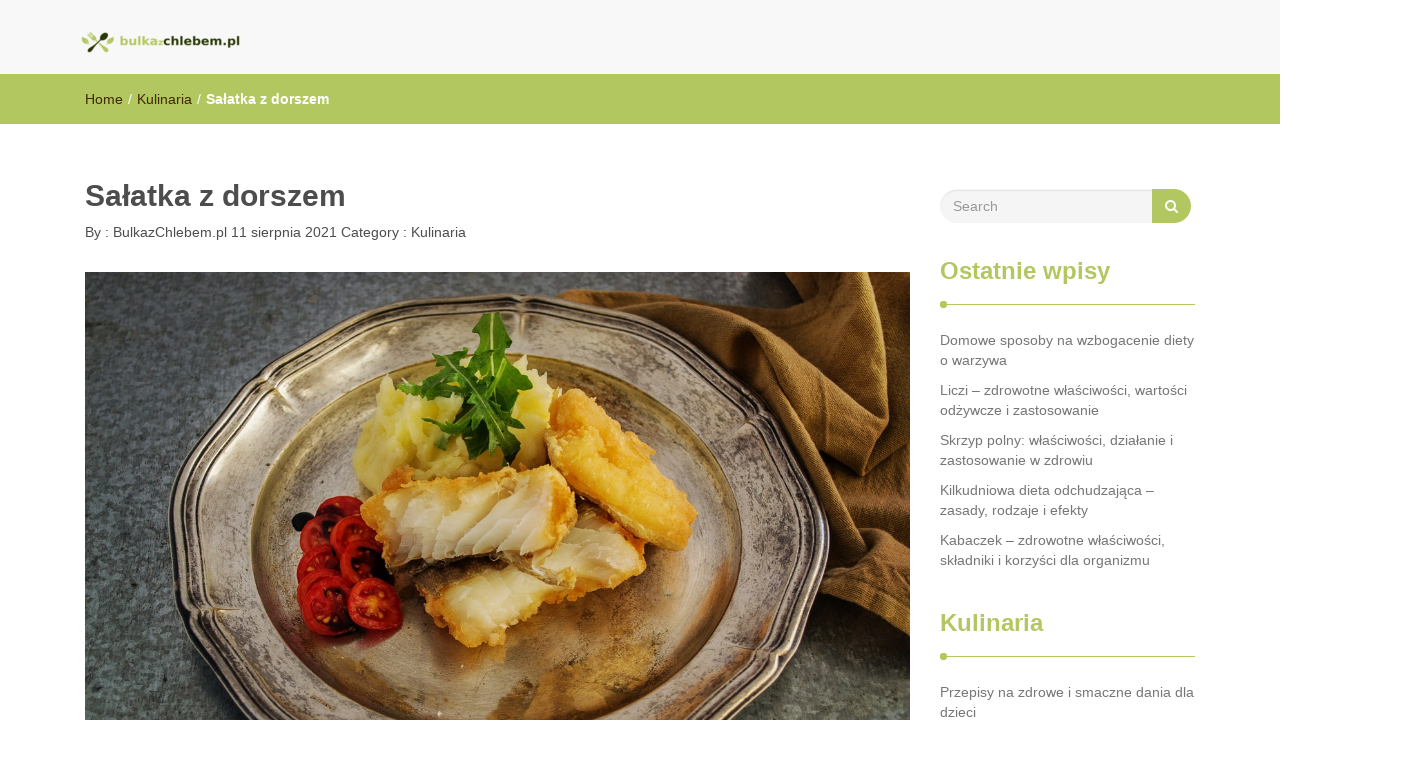

--- FILE ---
content_type: text/html; charset=UTF-8
request_url: https://bulkazchlebem.pl/salatka-z-dorszem/
body_size: 19824
content:
<!DOCTYPE html>
<html lang="pl-PL">
<head>
<meta charset="UTF-8">
<meta name="viewport" content="width=device-width, initial-scale=1">
<link rel="profile" href="https://gmpg.org/xfn/11">
<meta name='robots' content='index, follow, max-image-preview:large, max-snippet:-1, max-video-preview:-1' />

	<!-- This site is optimized with the Yoast SEO plugin v26.7 - https://yoast.com/wordpress/plugins/seo/ -->
	<title>Sałatka z dorszem - BulkazChlebem.pl</title>
	<link rel="canonical" href="https://bulkazchlebem.pl/salatka-z-dorszem/" />
	<meta property="og:locale" content="pl_PL" />
	<meta property="og:type" content="article" />
	<meta property="og:title" content="Sałatka z dorszem - BulkazChlebem.pl" />
	<meta property="og:description" content="Ryby są bardzo popularnym daniem. Jednak można je jeść samodzielnie lub jako dodatek do innych składników, typu ziemniaki czy frytki. Najpopularniejszymi rybami, jakie można spotkać na polskich stołach jest oczywiście makrela, mintaj, łosoś, pstrąg i oczywiście dorsz. Te ryby same w sobie tworzą bardzo dobre danie. Jednak dużo osób dodaje &hellip;" />
	<meta property="og:url" content="https://bulkazchlebem.pl/salatka-z-dorszem/" />
	<meta property="og:site_name" content="BulkazChlebem.pl" />
	<meta property="article:published_time" content="2021-08-11T12:48:21+00:00" />
	<meta property="article:modified_time" content="2022-05-20T12:48:58+00:00" />
	<meta property="og:image" content="https://bulkazchlebem.pl/wp-content/uploads/2022/05/Salatka_z_1653050918.jpg" />
	<meta property="og:image:width" content="1280" />
	<meta property="og:image:height" content="853" />
	<meta property="og:image:type" content="image/jpeg" />
	<meta name="author" content="BulkazChlebem.pl" />
	<meta name="twitter:card" content="summary_large_image" />
	<meta name="twitter:label1" content="Napisane przez" />
	<meta name="twitter:data1" content="BulkazChlebem.pl" />
	<meta name="twitter:label2" content="Szacowany czas czytania" />
	<meta name="twitter:data2" content="2 minuty" />
	<script type="application/ld+json" class="yoast-schema-graph">{"@context":"https://schema.org","@graph":[{"@type":"Article","@id":"https://bulkazchlebem.pl/salatka-z-dorszem/#article","isPartOf":{"@id":"https://bulkazchlebem.pl/salatka-z-dorszem/"},"author":{"name":"BulkazChlebem.pl","@id":"https://bulkazchlebem.pl/#/schema/person/8f437c8346b7388b0a34587ef4864d99"},"headline":"Sałatka z dorszem","datePublished":"2021-08-11T12:48:21+00:00","dateModified":"2022-05-20T12:48:58+00:00","mainEntityOfPage":{"@id":"https://bulkazchlebem.pl/salatka-z-dorszem/"},"wordCount":472,"publisher":{"@id":"https://bulkazchlebem.pl/#organization"},"image":{"@id":"https://bulkazchlebem.pl/salatka-z-dorszem/#primaryimage"},"thumbnailUrl":"https://bulkazchlebem.pl/wp-content/uploads/2022/05/Salatka_z_1653050918.jpg","articleSection":["Kulinaria"],"inLanguage":"pl-PL"},{"@type":"WebPage","@id":"https://bulkazchlebem.pl/salatka-z-dorszem/","url":"https://bulkazchlebem.pl/salatka-z-dorszem/","name":"Sałatka z dorszem - BulkazChlebem.pl","isPartOf":{"@id":"https://bulkazchlebem.pl/#website"},"primaryImageOfPage":{"@id":"https://bulkazchlebem.pl/salatka-z-dorszem/#primaryimage"},"image":{"@id":"https://bulkazchlebem.pl/salatka-z-dorszem/#primaryimage"},"thumbnailUrl":"https://bulkazchlebem.pl/wp-content/uploads/2022/05/Salatka_z_1653050918.jpg","datePublished":"2021-08-11T12:48:21+00:00","dateModified":"2022-05-20T12:48:58+00:00","breadcrumb":{"@id":"https://bulkazchlebem.pl/salatka-z-dorszem/#breadcrumb"},"inLanguage":"pl-PL","potentialAction":[{"@type":"ReadAction","target":["https://bulkazchlebem.pl/salatka-z-dorszem/"]}]},{"@type":"ImageObject","inLanguage":"pl-PL","@id":"https://bulkazchlebem.pl/salatka-z-dorszem/#primaryimage","url":"https://bulkazchlebem.pl/wp-content/uploads/2022/05/Salatka_z_1653050918.jpg","contentUrl":"https://bulkazchlebem.pl/wp-content/uploads/2022/05/Salatka_z_1653050918.jpg","width":1280,"height":853,"caption":"DanaTentis / Pixabay"},{"@type":"BreadcrumbList","@id":"https://bulkazchlebem.pl/salatka-z-dorszem/#breadcrumb","itemListElement":[{"@type":"ListItem","position":1,"name":"Strona główna","item":"https://bulkazchlebem.pl/"},{"@type":"ListItem","position":2,"name":"Sałatka z dorszem"}]},{"@type":"WebSite","@id":"https://bulkazchlebem.pl/#website","url":"https://bulkazchlebem.pl/","name":"BulkazChlebem.pl","description":"","publisher":{"@id":"https://bulkazchlebem.pl/#organization"},"potentialAction":[{"@type":"SearchAction","target":{"@type":"EntryPoint","urlTemplate":"https://bulkazchlebem.pl/?s={search_term_string}"},"query-input":{"@type":"PropertyValueSpecification","valueRequired":true,"valueName":"search_term_string"}}],"inLanguage":"pl-PL"},{"@type":"Organization","@id":"https://bulkazchlebem.pl/#organization","name":"BulkazChlebem.pl","url":"https://bulkazchlebem.pl/","logo":{"@type":"ImageObject","inLanguage":"pl-PL","@id":"https://bulkazchlebem.pl/#/schema/logo/image/","url":"https://bulkazchlebem.pl/wp-content/uploads/2022/10/cropped-logo.png","contentUrl":"https://bulkazchlebem.pl/wp-content/uploads/2022/10/cropped-logo.png","width":160,"height":22,"caption":"BulkazChlebem.pl"},"image":{"@id":"https://bulkazchlebem.pl/#/schema/logo/image/"}},{"@type":"Person","@id":"https://bulkazchlebem.pl/#/schema/person/8f437c8346b7388b0a34587ef4864d99","name":"BulkazChlebem.pl","image":{"@type":"ImageObject","inLanguage":"pl-PL","@id":"https://bulkazchlebem.pl/#/schema/person/image/","url":"https://secure.gravatar.com/avatar/bfd83fde509db3de9c690690b87690711d492ee9717552382212a506974c8308?s=96&d=mm&r=g","contentUrl":"https://secure.gravatar.com/avatar/bfd83fde509db3de9c690690b87690711d492ee9717552382212a506974c8308?s=96&d=mm&r=g","caption":"BulkazChlebem.pl"},"url":"https://bulkazchlebem.pl/author/bulkazchlebem-pl/"}]}</script>
	<!-- / Yoast SEO plugin. -->


<link rel="alternate" type="application/rss+xml" title="BulkazChlebem.pl &raquo; Kanał z wpisami" href="https://bulkazchlebem.pl/feed/" />
<link rel="alternate" type="application/rss+xml" title="BulkazChlebem.pl &raquo; Kanał z komentarzami" href="https://bulkazchlebem.pl/comments/feed/" />
<link rel="alternate" title="oEmbed (JSON)" type="application/json+oembed" href="https://bulkazchlebem.pl/wp-json/oembed/1.0/embed?url=https%3A%2F%2Fbulkazchlebem.pl%2Fsalatka-z-dorszem%2F" />
<link rel="alternate" title="oEmbed (XML)" type="text/xml+oembed" href="https://bulkazchlebem.pl/wp-json/oembed/1.0/embed?url=https%3A%2F%2Fbulkazchlebem.pl%2Fsalatka-z-dorszem%2F&#038;format=xml" />
<style id='wp-img-auto-sizes-contain-inline-css' type='text/css'>
img:is([sizes=auto i],[sizes^="auto," i]){contain-intrinsic-size:3000px 1500px}
/*# sourceURL=wp-img-auto-sizes-contain-inline-css */
</style>
<style id='wp-emoji-styles-inline-css' type='text/css'>

	img.wp-smiley, img.emoji {
		display: inline !important;
		border: none !important;
		box-shadow: none !important;
		height: 1em !important;
		width: 1em !important;
		margin: 0 0.07em !important;
		vertical-align: -0.1em !important;
		background: none !important;
		padding: 0 !important;
	}
/*# sourceURL=wp-emoji-styles-inline-css */
</style>
<style id='wp-block-library-inline-css' type='text/css'>
:root{--wp-block-synced-color:#7a00df;--wp-block-synced-color--rgb:122,0,223;--wp-bound-block-color:var(--wp-block-synced-color);--wp-editor-canvas-background:#ddd;--wp-admin-theme-color:#007cba;--wp-admin-theme-color--rgb:0,124,186;--wp-admin-theme-color-darker-10:#006ba1;--wp-admin-theme-color-darker-10--rgb:0,107,160.5;--wp-admin-theme-color-darker-20:#005a87;--wp-admin-theme-color-darker-20--rgb:0,90,135;--wp-admin-border-width-focus:2px}@media (min-resolution:192dpi){:root{--wp-admin-border-width-focus:1.5px}}.wp-element-button{cursor:pointer}:root .has-very-light-gray-background-color{background-color:#eee}:root .has-very-dark-gray-background-color{background-color:#313131}:root .has-very-light-gray-color{color:#eee}:root .has-very-dark-gray-color{color:#313131}:root .has-vivid-green-cyan-to-vivid-cyan-blue-gradient-background{background:linear-gradient(135deg,#00d084,#0693e3)}:root .has-purple-crush-gradient-background{background:linear-gradient(135deg,#34e2e4,#4721fb 50%,#ab1dfe)}:root .has-hazy-dawn-gradient-background{background:linear-gradient(135deg,#faaca8,#dad0ec)}:root .has-subdued-olive-gradient-background{background:linear-gradient(135deg,#fafae1,#67a671)}:root .has-atomic-cream-gradient-background{background:linear-gradient(135deg,#fdd79a,#004a59)}:root .has-nightshade-gradient-background{background:linear-gradient(135deg,#330968,#31cdcf)}:root .has-midnight-gradient-background{background:linear-gradient(135deg,#020381,#2874fc)}:root{--wp--preset--font-size--normal:16px;--wp--preset--font-size--huge:42px}.has-regular-font-size{font-size:1em}.has-larger-font-size{font-size:2.625em}.has-normal-font-size{font-size:var(--wp--preset--font-size--normal)}.has-huge-font-size{font-size:var(--wp--preset--font-size--huge)}.has-text-align-center{text-align:center}.has-text-align-left{text-align:left}.has-text-align-right{text-align:right}.has-fit-text{white-space:nowrap!important}#end-resizable-editor-section{display:none}.aligncenter{clear:both}.items-justified-left{justify-content:flex-start}.items-justified-center{justify-content:center}.items-justified-right{justify-content:flex-end}.items-justified-space-between{justify-content:space-between}.screen-reader-text{border:0;clip-path:inset(50%);height:1px;margin:-1px;overflow:hidden;padding:0;position:absolute;width:1px;word-wrap:normal!important}.screen-reader-text:focus{background-color:#ddd;clip-path:none;color:#444;display:block;font-size:1em;height:auto;left:5px;line-height:normal;padding:15px 23px 14px;text-decoration:none;top:5px;width:auto;z-index:100000}html :where(.has-border-color){border-style:solid}html :where([style*=border-top-color]){border-top-style:solid}html :where([style*=border-right-color]){border-right-style:solid}html :where([style*=border-bottom-color]){border-bottom-style:solid}html :where([style*=border-left-color]){border-left-style:solid}html :where([style*=border-width]){border-style:solid}html :where([style*=border-top-width]){border-top-style:solid}html :where([style*=border-right-width]){border-right-style:solid}html :where([style*=border-bottom-width]){border-bottom-style:solid}html :where([style*=border-left-width]){border-left-style:solid}html :where(img[class*=wp-image-]){height:auto;max-width:100%}:where(figure){margin:0 0 1em}html :where(.is-position-sticky){--wp-admin--admin-bar--position-offset:var(--wp-admin--admin-bar--height,0px)}@media screen and (max-width:600px){html :where(.is-position-sticky){--wp-admin--admin-bar--position-offset:0px}}

/*# sourceURL=wp-block-library-inline-css */
</style><style id='global-styles-inline-css' type='text/css'>
:root{--wp--preset--aspect-ratio--square: 1;--wp--preset--aspect-ratio--4-3: 4/3;--wp--preset--aspect-ratio--3-4: 3/4;--wp--preset--aspect-ratio--3-2: 3/2;--wp--preset--aspect-ratio--2-3: 2/3;--wp--preset--aspect-ratio--16-9: 16/9;--wp--preset--aspect-ratio--9-16: 9/16;--wp--preset--color--black: #000000;--wp--preset--color--cyan-bluish-gray: #abb8c3;--wp--preset--color--white: #ffffff;--wp--preset--color--pale-pink: #f78da7;--wp--preset--color--vivid-red: #cf2e2e;--wp--preset--color--luminous-vivid-orange: #ff6900;--wp--preset--color--luminous-vivid-amber: #fcb900;--wp--preset--color--light-green-cyan: #7bdcb5;--wp--preset--color--vivid-green-cyan: #00d084;--wp--preset--color--pale-cyan-blue: #8ed1fc;--wp--preset--color--vivid-cyan-blue: #0693e3;--wp--preset--color--vivid-purple: #9b51e0;--wp--preset--gradient--vivid-cyan-blue-to-vivid-purple: linear-gradient(135deg,rgb(6,147,227) 0%,rgb(155,81,224) 100%);--wp--preset--gradient--light-green-cyan-to-vivid-green-cyan: linear-gradient(135deg,rgb(122,220,180) 0%,rgb(0,208,130) 100%);--wp--preset--gradient--luminous-vivid-amber-to-luminous-vivid-orange: linear-gradient(135deg,rgb(252,185,0) 0%,rgb(255,105,0) 100%);--wp--preset--gradient--luminous-vivid-orange-to-vivid-red: linear-gradient(135deg,rgb(255,105,0) 0%,rgb(207,46,46) 100%);--wp--preset--gradient--very-light-gray-to-cyan-bluish-gray: linear-gradient(135deg,rgb(238,238,238) 0%,rgb(169,184,195) 100%);--wp--preset--gradient--cool-to-warm-spectrum: linear-gradient(135deg,rgb(74,234,220) 0%,rgb(151,120,209) 20%,rgb(207,42,186) 40%,rgb(238,44,130) 60%,rgb(251,105,98) 80%,rgb(254,248,76) 100%);--wp--preset--gradient--blush-light-purple: linear-gradient(135deg,rgb(255,206,236) 0%,rgb(152,150,240) 100%);--wp--preset--gradient--blush-bordeaux: linear-gradient(135deg,rgb(254,205,165) 0%,rgb(254,45,45) 50%,rgb(107,0,62) 100%);--wp--preset--gradient--luminous-dusk: linear-gradient(135deg,rgb(255,203,112) 0%,rgb(199,81,192) 50%,rgb(65,88,208) 100%);--wp--preset--gradient--pale-ocean: linear-gradient(135deg,rgb(255,245,203) 0%,rgb(182,227,212) 50%,rgb(51,167,181) 100%);--wp--preset--gradient--electric-grass: linear-gradient(135deg,rgb(202,248,128) 0%,rgb(113,206,126) 100%);--wp--preset--gradient--midnight: linear-gradient(135deg,rgb(2,3,129) 0%,rgb(40,116,252) 100%);--wp--preset--font-size--small: 13px;--wp--preset--font-size--medium: 20px;--wp--preset--font-size--large: 36px;--wp--preset--font-size--x-large: 42px;--wp--preset--spacing--20: 0.44rem;--wp--preset--spacing--30: 0.67rem;--wp--preset--spacing--40: 1rem;--wp--preset--spacing--50: 1.5rem;--wp--preset--spacing--60: 2.25rem;--wp--preset--spacing--70: 3.38rem;--wp--preset--spacing--80: 5.06rem;--wp--preset--shadow--natural: 6px 6px 9px rgba(0, 0, 0, 0.2);--wp--preset--shadow--deep: 12px 12px 50px rgba(0, 0, 0, 0.4);--wp--preset--shadow--sharp: 6px 6px 0px rgba(0, 0, 0, 0.2);--wp--preset--shadow--outlined: 6px 6px 0px -3px rgb(255, 255, 255), 6px 6px rgb(0, 0, 0);--wp--preset--shadow--crisp: 6px 6px 0px rgb(0, 0, 0);}:where(.is-layout-flex){gap: 0.5em;}:where(.is-layout-grid){gap: 0.5em;}body .is-layout-flex{display: flex;}.is-layout-flex{flex-wrap: wrap;align-items: center;}.is-layout-flex > :is(*, div){margin: 0;}body .is-layout-grid{display: grid;}.is-layout-grid > :is(*, div){margin: 0;}:where(.wp-block-columns.is-layout-flex){gap: 2em;}:where(.wp-block-columns.is-layout-grid){gap: 2em;}:where(.wp-block-post-template.is-layout-flex){gap: 1.25em;}:where(.wp-block-post-template.is-layout-grid){gap: 1.25em;}.has-black-color{color: var(--wp--preset--color--black) !important;}.has-cyan-bluish-gray-color{color: var(--wp--preset--color--cyan-bluish-gray) !important;}.has-white-color{color: var(--wp--preset--color--white) !important;}.has-pale-pink-color{color: var(--wp--preset--color--pale-pink) !important;}.has-vivid-red-color{color: var(--wp--preset--color--vivid-red) !important;}.has-luminous-vivid-orange-color{color: var(--wp--preset--color--luminous-vivid-orange) !important;}.has-luminous-vivid-amber-color{color: var(--wp--preset--color--luminous-vivid-amber) !important;}.has-light-green-cyan-color{color: var(--wp--preset--color--light-green-cyan) !important;}.has-vivid-green-cyan-color{color: var(--wp--preset--color--vivid-green-cyan) !important;}.has-pale-cyan-blue-color{color: var(--wp--preset--color--pale-cyan-blue) !important;}.has-vivid-cyan-blue-color{color: var(--wp--preset--color--vivid-cyan-blue) !important;}.has-vivid-purple-color{color: var(--wp--preset--color--vivid-purple) !important;}.has-black-background-color{background-color: var(--wp--preset--color--black) !important;}.has-cyan-bluish-gray-background-color{background-color: var(--wp--preset--color--cyan-bluish-gray) !important;}.has-white-background-color{background-color: var(--wp--preset--color--white) !important;}.has-pale-pink-background-color{background-color: var(--wp--preset--color--pale-pink) !important;}.has-vivid-red-background-color{background-color: var(--wp--preset--color--vivid-red) !important;}.has-luminous-vivid-orange-background-color{background-color: var(--wp--preset--color--luminous-vivid-orange) !important;}.has-luminous-vivid-amber-background-color{background-color: var(--wp--preset--color--luminous-vivid-amber) !important;}.has-light-green-cyan-background-color{background-color: var(--wp--preset--color--light-green-cyan) !important;}.has-vivid-green-cyan-background-color{background-color: var(--wp--preset--color--vivid-green-cyan) !important;}.has-pale-cyan-blue-background-color{background-color: var(--wp--preset--color--pale-cyan-blue) !important;}.has-vivid-cyan-blue-background-color{background-color: var(--wp--preset--color--vivid-cyan-blue) !important;}.has-vivid-purple-background-color{background-color: var(--wp--preset--color--vivid-purple) !important;}.has-black-border-color{border-color: var(--wp--preset--color--black) !important;}.has-cyan-bluish-gray-border-color{border-color: var(--wp--preset--color--cyan-bluish-gray) !important;}.has-white-border-color{border-color: var(--wp--preset--color--white) !important;}.has-pale-pink-border-color{border-color: var(--wp--preset--color--pale-pink) !important;}.has-vivid-red-border-color{border-color: var(--wp--preset--color--vivid-red) !important;}.has-luminous-vivid-orange-border-color{border-color: var(--wp--preset--color--luminous-vivid-orange) !important;}.has-luminous-vivid-amber-border-color{border-color: var(--wp--preset--color--luminous-vivid-amber) !important;}.has-light-green-cyan-border-color{border-color: var(--wp--preset--color--light-green-cyan) !important;}.has-vivid-green-cyan-border-color{border-color: var(--wp--preset--color--vivid-green-cyan) !important;}.has-pale-cyan-blue-border-color{border-color: var(--wp--preset--color--pale-cyan-blue) !important;}.has-vivid-cyan-blue-border-color{border-color: var(--wp--preset--color--vivid-cyan-blue) !important;}.has-vivid-purple-border-color{border-color: var(--wp--preset--color--vivid-purple) !important;}.has-vivid-cyan-blue-to-vivid-purple-gradient-background{background: var(--wp--preset--gradient--vivid-cyan-blue-to-vivid-purple) !important;}.has-light-green-cyan-to-vivid-green-cyan-gradient-background{background: var(--wp--preset--gradient--light-green-cyan-to-vivid-green-cyan) !important;}.has-luminous-vivid-amber-to-luminous-vivid-orange-gradient-background{background: var(--wp--preset--gradient--luminous-vivid-amber-to-luminous-vivid-orange) !important;}.has-luminous-vivid-orange-to-vivid-red-gradient-background{background: var(--wp--preset--gradient--luminous-vivid-orange-to-vivid-red) !important;}.has-very-light-gray-to-cyan-bluish-gray-gradient-background{background: var(--wp--preset--gradient--very-light-gray-to-cyan-bluish-gray) !important;}.has-cool-to-warm-spectrum-gradient-background{background: var(--wp--preset--gradient--cool-to-warm-spectrum) !important;}.has-blush-light-purple-gradient-background{background: var(--wp--preset--gradient--blush-light-purple) !important;}.has-blush-bordeaux-gradient-background{background: var(--wp--preset--gradient--blush-bordeaux) !important;}.has-luminous-dusk-gradient-background{background: var(--wp--preset--gradient--luminous-dusk) !important;}.has-pale-ocean-gradient-background{background: var(--wp--preset--gradient--pale-ocean) !important;}.has-electric-grass-gradient-background{background: var(--wp--preset--gradient--electric-grass) !important;}.has-midnight-gradient-background{background: var(--wp--preset--gradient--midnight) !important;}.has-small-font-size{font-size: var(--wp--preset--font-size--small) !important;}.has-medium-font-size{font-size: var(--wp--preset--font-size--medium) !important;}.has-large-font-size{font-size: var(--wp--preset--font-size--large) !important;}.has-x-large-font-size{font-size: var(--wp--preset--font-size--x-large) !important;}
/*# sourceURL=global-styles-inline-css */
</style>

<style id='classic-theme-styles-inline-css' type='text/css'>
/*! This file is auto-generated */
.wp-block-button__link{color:#fff;background-color:#32373c;border-radius:9999px;box-shadow:none;text-decoration:none;padding:calc(.667em + 2px) calc(1.333em + 2px);font-size:1.125em}.wp-block-file__button{background:#32373c;color:#fff;text-decoration:none}
/*# sourceURL=/wp-includes/css/classic-themes.min.css */
</style>
<link rel='stylesheet' id='ez-toc-css' href='https://bulkazchlebem.pl/wp-content/plugins/easy-table-of-contents/assets/css/screen.min.css?ver=2.0.80' type='text/css' media='all' />
<style id='ez-toc-inline-css' type='text/css'>
div#ez-toc-container .ez-toc-title {font-size: 120%;}div#ez-toc-container .ez-toc-title {font-weight: 500;}div#ez-toc-container ul li , div#ez-toc-container ul li a {font-size: 95%;}div#ez-toc-container ul li , div#ez-toc-container ul li a {font-weight: 500;}div#ez-toc-container nav ul ul li {font-size: 90%;}.ez-toc-box-title {font-weight: bold; margin-bottom: 10px; text-align: center; text-transform: uppercase; letter-spacing: 1px; color: #666; padding-bottom: 5px;position:absolute;top:-4%;left:5%;background-color: inherit;transition: top 0.3s ease;}.ez-toc-box-title.toc-closed {top:-25%;}
.ez-toc-container-direction {direction: ltr;}.ez-toc-counter ul{counter-reset: item ;}.ez-toc-counter nav ul li a::before {content: counters(item, '.', decimal) '. ';display: inline-block;counter-increment: item;flex-grow: 0;flex-shrink: 0;margin-right: .2em; float: left; }.ez-toc-widget-direction {direction: ltr;}.ez-toc-widget-container ul{counter-reset: item ;}.ez-toc-widget-container nav ul li a::before {content: counters(item, '.', decimal) '. ';display: inline-block;counter-increment: item;flex-grow: 0;flex-shrink: 0;margin-right: .2em; float: left; }
/*# sourceURL=ez-toc-inline-css */
</style>
<link rel='stylesheet' id='font-awesome-css' href='https://bulkazchlebem.pl/wp-content/themes/imnews/css/font-awesome.min.css?ver=4.7.0' type='text/css' media='all' />
<link rel='stylesheet' id='stellarnav-css' href='https://bulkazchlebem.pl/wp-content/themes/imnews/css/stellarnav.css?ver=1.1' type='text/css' media='all' />
<link rel='stylesheet' id='bootstrap-css' href='https://bulkazchlebem.pl/wp-content/themes/imnews/css/bootstrap.min.css?ver=3.3.7' type='text/css' media='all' />
<link rel='stylesheet' id='imnews-default-css' href='https://bulkazchlebem.pl/wp-content/themes/imnews/css/default.css?ver=6.9' type='text/css' media='all' />
<link rel='stylesheet' id='imnews-style-css' href='https://bulkazchlebem.pl/wp-content/themes/imnews-child/style.css?ver=6.9' type='text/css' media='all' />
<link rel='stylesheet' id='arpw-style-css' href='https://bulkazchlebem.pl/wp-content/plugins/advanced-random-posts-widget/assets/css/arpw-frontend.css?ver=6.9' type='text/css' media='all' />
<link rel='stylesheet' id='yarppRelatedCss-css' href='https://bulkazchlebem.pl/wp-content/plugins/yet-another-related-posts-plugin/style/related.css?ver=5.30.11' type='text/css' media='all' />
<script type="text/javascript" src="https://bulkazchlebem.pl/wp-includes/js/jquery/jquery.min.js?ver=3.7.1" id="jquery-core-js"></script>
<script type="text/javascript" src="https://bulkazchlebem.pl/wp-includes/js/jquery/jquery-migrate.min.js?ver=3.4.1" id="jquery-migrate-js"></script>
<link rel="https://api.w.org/" href="https://bulkazchlebem.pl/wp-json/" /><link rel="alternate" title="JSON" type="application/json" href="https://bulkazchlebem.pl/wp-json/wp/v2/posts/118" /><link rel="EditURI" type="application/rsd+xml" title="RSD" href="https://bulkazchlebem.pl/xmlrpc.php?rsd" />
<meta name="generator" content="WordPress 6.9" />
<link rel='shortlink' href='https://bulkazchlebem.pl/?p=118' />
		<!-- Custom Logo: hide header text -->
		<style id="custom-logo-css" type="text/css">
			.navbar-brand, .ttl_tagline {
				position: absolute;
				clip-path: inset(50%);
			}
		</style>
		
		<!-- GA Google Analytics @ https://m0n.co/ga -->
		<script async src="https://www.googletagmanager.com/gtag/js?id=G-31PNPSSE9G"></script>
		<script>
			window.dataLayer = window.dataLayer || [];
			function gtag(){dataLayer.push(arguments);}
			gtag('js', new Date());
			gtag('config', 'G-31PNPSSE9G');
		</script>

	<!-- Analytics by WP Statistics - https://wp-statistics.com -->
<style type="text/css">.recentcomments a{display:inline !important;padding:0 !important;margin:0 !important;}</style><style type="text/css">
.inline-dropdown,.comment .comment-reply-link{background-color: #b2c760}
.search-box-input .search-button,caption{background-color: #b2c760}
.side-area-post .side-area-heading,.side-area-post table{border-color:  #b2c760; color: #b2c760;}
.side-area-post .side-area-heading::after{background:#b2c760;}
.current{background:#b2c760;}
.next, .prev{color:#b2c760;}
.sidenews-post-image img,.tagcloud a:hover,.othernews-post-image img,.relatednews-post-image img,.similar-post-image img{background:#b2c760;}
.side-area-post ul li a:hover,cite,a{color:#b2c760;}
.side-area-post ul li.recentcomments a:hover{color: #b2c760;}    
.like-article h4{border-bottom: 1px solid #b2c760; color: #b2c760;}
#menubar .nav > li > a:hover{color:#b2c760;}
#menubar#main-nav ul ul li:hover > a, #main-nav ul ul li a:hover{color: #b2c760;}
.next, .prev{border:1px solid #b2c760;}
#top .navbar-toggle .icon-bar,.comment-form .submit,.current, .page-numbers:hover, .next:hover, .prev:hover{background:#b2c760; }
#menubar .nav > li > a,#menubar ul ul li a,#menubar .navbar-brand{ color: #4D4D4D; }
.comment .comment-metadata a,.othernews-post-title a,.relatednews-post-details .relatednews-post-title a,.similar-post-details .similar-post-title a,.news-title a,.comment-metadata > a,.comment-edit-link,.comment-reply-link,.logged-in-as > a,.ttl_tagline{ color: #4D4D4D; }
.comment .comment-metadata a:hover,.othernews-post-title a:hover,.relatednews-post-title a:hover,.footer-copyrights a:hover,.similar-post-title a:hover,.sidenews-post-heading > a:hover,.news-title a:hover,.comment-metadata > a:hover,.comment-edit-link:hover,.comment-reply-link:hover,.logged-in-as > a:hover,a:focus, a:hover{color: #b2c760;}
</style>
</head>
<body data-rsssl=1 class="wp-singular post-template-default single single-post postid-118 single-format-standard wp-custom-logo wp-theme-imnews wp-child-theme-imnews-child">
<!--menu-bar start-->
<header id="top">
    <div id="menubar">
        <div class="container">
            <div class="row">
                <nav class="navbar navbar-default">
                    <button type="button" class="navbar-toggle" data-toggle="collapse" data-target="#main-nav">
                        <span class="icon-bar"></span>
                        <span class="icon-bar"></span>
                        <span class="icon-bar"></span>                        
                    </button>
                    <div class="navbar-header">
                        <a href="https://bulkazchlebem.pl/" class="custom-logo-link" rel="home"><img width="160" height="22" src="https://bulkazchlebem.pl/wp-content/uploads/2022/10/cropped-logo.png" class="custom-logo" alt="BulkazChlebem.pl" decoding="async" srcset="https://bulkazchlebem.pl/wp-content/uploads/2022/10/cropped-logo.png 160w, https://bulkazchlebem.pl/wp-content/uploads/2022/10/cropped-logo-150x22.png 150w" sizes="(max-width: 160px) 100vw, 160px" /></a>                            <a class="navbar-brand" href="https://bulkazchlebem.pl/" rel="home">BulkazChlebem.pl</a>
                            <p class="ttl_tagline"></p>
                    </div>
                    <div class="collapse navbar-collapse inline-list" id="main-nav">
                        <ul class="nav navbar-nav nav-category"></ul>
                    </div>
                </nav>
            </div>
        </div>
    </div>
</header><div class="inline-dropdown">
	<div class="container">	
    	<div class="row">
	        <div class="col-sm-12">
	            <div class="path-category">
	                <ul id="breadcrumbs" class="breadcrumbs"><li class="item-home"><a class="bread-link bread-home" href="https://bulkazchlebem.pl" title="Home">Home</a></li><li class="separator separator-home"> / </li><li class="item-cat"><a href="https://bulkazchlebem.pl/kategoria/kulinaria/">Kulinaria</a></li><li class="separator"> / </li><li class="item-current item-118"><strong class="bread-current bread-118" title="Sałatka z dorszem">Sałatka z dorszem</strong></li></ul>	            </div>
	        </div>
	    </div>
    </div>
</div>
<div class="container">
    <div class="row main-row">
        <div class="col-sm-9">
			<div class="news-posts" id="single-blog">	
				<div class="mainnews-post">
    <div class="row">
        <div class="col-sm-12">
            <div class="news-title">
        <h3><b>Sałatka z dorszem</b></h3>   
    <ul>
        <li>By :<a href="https://bulkazchlebem.pl/author/bulkazchlebem-pl/" rel="tag"> BulkazChlebem.pl</a></li>
        <li><time datetime="2021-08-11T14:48:21+02:00">11 sierpnia 2021</time></li>
        <li>Category : <a href="https://bulkazchlebem.pl/kategoria/kulinaria/" rel="category tag">Kulinaria</a></li>
        <li> </li>
    </ul>
            </div>
        </div>
    </div>      
        <div class="label-img">
        <div>
            <img width="1280" height="853" src="https://bulkazchlebem.pl/wp-content/uploads/2022/05/Salatka_z_1653050918.jpg" class="img-responsive mainnews-image wp-post-image" alt="" decoding="async" fetchpriority="high" srcset="https://bulkazchlebem.pl/wp-content/uploads/2022/05/Salatka_z_1653050918.jpg 1280w, https://bulkazchlebem.pl/wp-content/uploads/2022/05/Salatka_z_1653050918-300x200.jpg 300w, https://bulkazchlebem.pl/wp-content/uploads/2022/05/Salatka_z_1653050918-1024x682.jpg 1024w, https://bulkazchlebem.pl/wp-content/uploads/2022/05/Salatka_z_1653050918-768x512.jpg 768w" sizes="(max-width: 1280px) 100vw, 1280px" />        </div>
                <div class="label">
            <div class="row label-row">
                <div class="col-sm-11 col-xs-9 label-column no-padding">
                    <span class="mcat_name">Kulinaria</span>                     
                </div>
                            </div>
        </div>
    </div>
        <div class="news-details">
        <div class="news">
            <p>Ryby są bardzo popularnym daniem. Jednak można je jeść samodzielnie lub jako dodatek do innych składników, typu ziemniaki czy frytki. Najpopularniejszymi rybami, jakie można spotkać na polskich stołach jest oczywiście makrela, mintaj, łosoś, pstrąg i oczywiście dorsz. Te ryby same w sobie tworzą bardzo dobre danie. Jednak dużo osób dodaje je do innych dań. Co powiecie na przepyszną sałatkę z dorszem? Brzmi dziwnie? Nie koniecznie. Jest to bardzo dobre i oryginalne danie. Dlatego jeśli ktoś jeszcze nie słyszał o takiej sałatce to naprawdę warto zapoznać się z treścią tekstu. To właśnie w niniejszym artykule zostanie opisane to jak wygląda <em>sałatka z dorszem. </em>Omówiony zostanie przepis na to danie. Warto z niego skorzystać.</p>
<div id="ez-toc-container" class="ez-toc-v2_0_80 counter-hierarchy ez-toc-counter ez-toc-grey ez-toc-container-direction">
<div class="ez-toc-title-container">
<p class="ez-toc-title" style="cursor:inherit">Spis treści</p>
<span class="ez-toc-title-toggle"><a href="#" class="ez-toc-pull-right ez-toc-btn ez-toc-btn-xs ez-toc-btn-default ez-toc-toggle" aria-label="Przełącznik Spisu Treści"><span class="ez-toc-js-icon-con"><span class=""><span class="eztoc-hide" style="display:none;">Toggle</span><span class="ez-toc-icon-toggle-span"><svg style="fill: #999;color:#999" xmlns="http://www.w3.org/2000/svg" class="list-377408" width="20px" height="20px" viewBox="0 0 24 24" fill="none"><path d="M6 6H4v2h2V6zm14 0H8v2h12V6zM4 11h2v2H4v-2zm16 0H8v2h12v-2zM4 16h2v2H4v-2zm16 0H8v2h12v-2z" fill="currentColor"></path></svg><svg style="fill: #999;color:#999" class="arrow-unsorted-368013" xmlns="http://www.w3.org/2000/svg" width="10px" height="10px" viewBox="0 0 24 24" version="1.2" baseProfile="tiny"><path d="M18.2 9.3l-6.2-6.3-6.2 6.3c-.2.2-.3.4-.3.7s.1.5.3.7c.2.2.4.3.7.3h11c.3 0 .5-.1.7-.3.2-.2.3-.5.3-.7s-.1-.5-.3-.7zM5.8 14.7l6.2 6.3 6.2-6.3c.2-.2.3-.5.3-.7s-.1-.5-.3-.7c-.2-.2-.4-.3-.7-.3h-11c-.3 0-.5.1-.7.3-.2.2-.3.5-.3.7s.1.5.3.7z"/></svg></span></span></span></a></span></div>
<nav><ul class='ez-toc-list ez-toc-list-level-1 ' ><li class='ez-toc-page-1 ez-toc-heading-level-2'><a class="ez-toc-link ez-toc-heading-1" href="#Salatka_z_dorszem" >Sałatka z dorszem</a></li><li class='ez-toc-page-1 ez-toc-heading-level-2'><a class="ez-toc-link ez-toc-heading-2" href="#Od_czego_warto_zaczac_przygotowania" >Od czego warto zacząć przygotowania?</a></li></ul></nav></div>
<h2 class="western"><span class="ez-toc-section" id="Salatka_z_dorszem"></span><strong>Sałatka z dorszem</strong><span class="ez-toc-section-end"></span></h2>
<p>Może nie każdy zdaje sobie z tego sprawę, ale ryby są bardzo zdrowe i potrzebne w ludzkim organizmie. Szczególnie dlatego, iż zawierają one dużo składników odżywczych, głównie kwasy omega 3. Dlatego warto spożywać je w różnych postaciach. Co zatem potrzebujemy do przygotowania sałatki? Oto najpotrzebniejsze składniki:</p>
<ul>
<li>300 g filetów dorsza (np. polędwiczek)</li>
<li>2 ząbki czosnku</li>
<li><strong>przyprawy</strong>: sól, pieprz, po 1/2 łyżeczki kurkumy, papryki w proszku, kuminu, kurkumy oraz szczypta szafranu</li>
<li>100 g kaszy bulgur</li>
<li>1 pomidor</li>
<li>1/4 cebuli</li>
<li>15 zielonych oliwek</li>
<li>3 gałązki natki pietruszki</li>
<li>cytryna, oliwa extra vergine, masło</li>
</ul>
<h2><span class="ez-toc-section" id="Od_czego_warto_zaczac_przygotowania"></span>Od czego warto zacząć przygotowania?<span class="ez-toc-section-end"></span></h2>
<p>Na pewno od rozmrożenia naszych filetów z dorsza, jeśli były mrożone. Jeśli nie to wystarczy wyciągnąć je z opakowania, wysuszyć oraz pokroić w większą kostkę. Następnie trzeba skropić łyżką soku z cytryny, natrzeć przeciśniętym przez praskę czosnkiem, solą, pieprzem i resztą przypraw, obtoczyć w łyżce oliwy. To dodaje smaku i aromatu naszym filetom. Tak przygotowane dorsze zostawiamy na pół godziny do zamarynowania. Ryba musi przejść tymi przyprawami.<p></p></p>
<p>W międzyczasie trzeba ugotować kaszę bulgur w osolonej wodzie. W większej salaterce należy umieścić pokrojonego w kostkę pomidora, cebulę, ćwiartki oliwki i posiekane listki natki. Następnie dodajemy sól, pieprz oraz łyżkę oliwy do smaku. Odstawiamy to wszystko.<p></p></p>
<p>Teraz czas na usmażenie naszych filetów. Robimy to na średnim ogniu. Obsmażamy dorsza z każdej strony po ok. 2 minuty. Pilnujemy, aby się nie przykleiły. Można dodać więcej masła. Gdy już dorsz będzie usmażony to wyjmujemy go na talerz.</p>
<p>Kolejnym krokiem jest włożenie ugotowanej kaszy na patelnię, na której przed chwilą smażyliśmy rybę. Chwilę ją podgrzewamy i cały czas przy tym mieszając. Wykładamy to na talerze lub do salaterek. Na koniec dodajemy kawałki dorsza oraz zawartość salaterki (pomidor z dodatkami). Podawać z cząstkami cytryny.<div class='yarpp yarpp-related yarpp-related-website yarpp-template-list'>
<!-- YARPP List -->
<h3>Powiązane wpisy:</h3><ol>
<li><a href="https://bulkazchlebem.pl/babeczki-bezglutenowe/" rel="bookmark" title="Babeczki bezglutenowe">Babeczki bezglutenowe</a></li>
<li><a href="https://bulkazchlebem.pl/kotlety-siekane-z-pieczarkami/" rel="bookmark" title="Kotlety siekane z pieczarkami">Kotlety siekane z pieczarkami</a></li>
<li><a href="https://bulkazchlebem.pl/drozdzowe-paszteciki-z-pieczarkami/" rel="bookmark" title="Drożdżowe paszteciki z pieczarkami">Drożdżowe paszteciki z pieczarkami</a></li>
<li><a href="https://bulkazchlebem.pl/chlodnik-z-botwiny-i-rzodkiewki/" rel="bookmark" title="Chłodnik z botwiny i rzodkiewki">Chłodnik z botwiny i rzodkiewki</a></li>
</ol>
</div>
        </div>
    </div>
</div>

<div class="relatednews-post">
            <div class="row like-article similar-article">
        <div class="col-sm-12">
            <h4><b>SIMILAR NEWS</b></h4>
        </div>
    </div>
    <div class="row">
                <div class="col-sm-4">
            <div class="relatednews-post-panel">
                <div class="label-img">
                    <div class="relatednews-post-image">
                        <a href="https://bulkazchlebem.pl/wino-bezalkoholowe-odkryj-jego-wady-i-zalety/">
                        <img width="260" height="160" src="https://bulkazchlebem.pl/wp-content/uploads/2025/09/udj2td3wksy-260x160.jpg" class="attachment-imnews-related-thumbnail size-imnews-related-thumbnail wp-post-image" alt="people tossing their clear wine glasses" decoding="async" />                        </a>
                    </div>
                                        <div class="label">
                        <div class="row label-row">
                            <div class="col-sm-9 col-xs-9 label-column no-padding">
                                <span>Kulinaria</span>
                            </div>
                                                    </div>
                    </div>
                </div>
            <div class="relatednews-post-details">
                <div class="relatednews-post-title">
                    <h5><b><a href="https://bulkazchlebem.pl/wino-bezalkoholowe-odkryj-jego-wady-i-zalety/">Wino bezalkoholowe: odkryj jego wady i zalety</a></b></h5>
                </div>
                <div class="relatednews-post-news">
                    <p>Wino bezalkoholowe zdobywa coraz większą popularność, stając się alternatywą dla tradycyjnych trunków w wielu sytuacjach. Zawierając minimalną ilość alkoholu, oferuje smak i aromaty znane z klasycznych win, ale bez efektów ubocznych, które mogą towarzyszyć spożywaniu alkoholu. W obliczu rosnącej świadomości zdrowotnej, wiele osób decyduje się na ten napój, pragnąc cieszyć &hellip; </p>
                </div>
            </div>
        </div> 
    </div>
            <div class="col-sm-4">
            <div class="relatednews-post-panel">
                <div class="label-img">
                    <div class="relatednews-post-image">
                        <a href="https://bulkazchlebem.pl/pomysly-i-przepisy-na-dania-na-zimno/">
                        <img width="260" height="160" src="https://bulkazchlebem.pl/wp-content/uploads/2024/05/przepis-na-zimny-obiad-260x160.jpg" class="attachment-imnews-related-thumbnail size-imnews-related-thumbnail wp-post-image" alt="" decoding="async" />                        </a>
                    </div>
                                        <div class="label">
                        <div class="row label-row">
                            <div class="col-sm-9 col-xs-9 label-column no-padding">
                                <span>Kulinaria</span>
                            </div>
                                                    </div>
                    </div>
                </div>
            <div class="relatednews-post-details">
                <div class="relatednews-post-title">
                    <h5><b><a href="https://bulkazchlebem.pl/pomysly-i-przepisy-na-dania-na-zimno/">Pomysły i przepisy na dania na zimno</a></b></h5>
                </div>
                <div class="relatednews-post-news">
                    <p>Wybieranie dań na zimno ma wiele zalet, zarówno praktycznych, jak i zdrowotnych, co czyni je atrakcyjną opcją w różnorodnych sytuacjach. W ciepłe dni, dania te oferują przyjemne orzeźwienie, pozwalając uniknąć dodatkowego nagrzewania kuchni poprzez użycie kuchenki czy piekarnika. To znacząco wpływa na komfort życia, zwłaszcza w gorące, letnie miesiące. Dania &hellip; </p>
                </div>
            </div>
        </div> 
    </div>
            <div class="col-sm-4">
            <div class="relatednews-post-panel">
                <div class="label-img">
                    <div class="relatednews-post-image">
                        <a href="https://bulkazchlebem.pl/gulasz-z-indyka-idealny-przepis-na-szybki-i-smaczny-obiad/">
                        <img width="260" height="146" src="https://bulkazchlebem.pl/wp-content/uploads/2024/04/gulasz_1714049822.jpg" class="attachment-imnews-related-thumbnail size-imnews-related-thumbnail wp-post-image" alt="" decoding="async" loading="lazy" srcset="https://bulkazchlebem.pl/wp-content/uploads/2024/04/gulasz_1714049822.jpg 1280w, https://bulkazchlebem.pl/wp-content/uploads/2024/04/gulasz_1714049822-300x169.jpg 300w, https://bulkazchlebem.pl/wp-content/uploads/2024/04/gulasz_1714049822-1024x576.jpg 1024w, https://bulkazchlebem.pl/wp-content/uploads/2024/04/gulasz_1714049822-768x432.jpg 768w" sizes="auto, (max-width: 260px) 100vw, 260px" />                        </a>
                    </div>
                                        <div class="label">
                        <div class="row label-row">
                            <div class="col-sm-9 col-xs-9 label-column no-padding">
                                <span>Kulinaria</span>
                            </div>
                                                    </div>
                    </div>
                </div>
            <div class="relatednews-post-details">
                <div class="relatednews-post-title">
                    <h5><b><a href="https://bulkazchlebem.pl/gulasz-z-indyka-idealny-przepis-na-szybki-i-smaczny-obiad/">Gulasz z Indyka: Idealny Przepis na Szybki i Smaczny Obiad</a></b></h5>
                </div>
                <div class="relatednews-post-news">
                    <p>Planujesz zaskoczyć swoją rodzinę czy znajomych smacznym i sycącym daniem? Próbowałeś już wiele potraw, ale chcesz czegoś nowego? Poznaj przepis na prosty gulasz z indyka &#8211; szybki do przygotowania, pełen smaku i aromatu dania, które z pewnością zachwyci Twoich gości. Zastanawiasz się, jak go przyrządzić? To bardzo proste! Zapraszam do &hellip; </p>
                </div>
            </div>
        </div> 
    </div>
    </div>			</div>	
		</div>
	</div>
	<div class="col-sm-3">
    <div class="side-area">
    	<aside class="side-area-post"><aside class="side-area-post">
	<div class="search-box">
		<div class="row">
			<div class="col-sm-12">
    			<form role="search" method="get" id="searchform" class="searchform" action="https://bulkazchlebem.pl/" >
	    			<div class="input-group search-box-input">
		    			<input type="text" value="" name="s" id="s" class="form-control search-box-form" placeholder="Search" />
		    			<span class="input-group-btn search-button-span">
		    				<button class="btn btn-default search-button" type="submit"><i class="fa fa-search"></i></button>
						</span>
					</div>	
				</form>	
			</div>
		</div>		
	</div>
</aside></aside>
		<aside class="side-area-post">
		<div class="side-area-heading"><h4><b>Ostatnie wpisy</b></h4></div>
		<ul>
											<li>
					<a href="https://bulkazchlebem.pl/domowe-sposoby-na-wzbogacenie-diety-o-warzywa/">Domowe sposoby na wzbogacenie diety o warzywa</a>
									</li>
											<li>
					<a href="https://bulkazchlebem.pl/liczi-zdrowotne-wlasciwosci-wartosci-odzywcze-i-zastosowanie/">Liczi &#8211; zdrowotne właściwości, wartości odżywcze i zastosowanie</a>
									</li>
											<li>
					<a href="https://bulkazchlebem.pl/skrzyp-polny-wlasciwosci-dzialanie-i-zastosowanie-w-zdrowiu/">Skrzyp polny: właściwości, działanie i zastosowanie w zdrowiu</a>
									</li>
											<li>
					<a href="https://bulkazchlebem.pl/kilkudniowa-dieta-odchudzajaca-zasady-rodzaje-i-efekty/">Kilkudniowa dieta odchudzająca – zasady, rodzaje i efekty</a>
									</li>
											<li>
					<a href="https://bulkazchlebem.pl/kabaczek-zdrowotne-wlasciwosci-skladniki-i-korzysci-dla-organizmu/">Kabaczek &#8211; zdrowotne właściwości, składniki i korzyści dla organizmu</a>
									</li>
					</ul>

		</aside><aside class="side-area-post"><div class="side-area-heading"><h4><b>Kulinaria</b></h4></div><div class="arpw-random-post "><ul class="arpw-ul"><li class="arpw-li arpw-clearfix"><a class="arpw-title" href="https://bulkazchlebem.pl/przepisy-na-zdrowe-i-smaczne-dania-dla-dzieci/" rel="bookmark">Przepisy na zdrowe i smaczne dania dla dzieci</a></li><li class="arpw-li arpw-clearfix"><a class="arpw-title" href="https://bulkazchlebem.pl/wina-gruzinskie-odkryj-bogactwo-smakow-i-tradycje-gruzinskiego-winiarstwa/" rel="bookmark">Wina gruzińskie: Odkryj bogactwo smaków i tradycję gruzińskiego winiarstwa</a></li><li class="arpw-li arpw-clearfix"><a class="arpw-title" href="https://bulkazchlebem.pl/szybkie-przepisy-na-zdrowe-desery-dla-dzieci-slodkie-zabawy-w-kuchni/" rel="bookmark">Szybkie Przepisy na Zdrowe Desery dla Dzieci: Słodkie Zabawy w Kuchni</a></li><li class="arpw-li arpw-clearfix"><a class="arpw-title" href="https://bulkazchlebem.pl/4-proste-wskazowki-jak-zdrowo-sie-odzywiac-w-upalne-dni/" rel="bookmark">4 proste wskazówki, jak zdrowo się odżywiać w upalne dni</a></li><li class="arpw-li arpw-clearfix"><a class="arpw-title" href="https://bulkazchlebem.pl/kuchnia-indyjska-pikantne-przepisy-na-curry-i-dal/" rel="bookmark">Kuchnia Indyjska: Pikantne Przepisy na Curry i Dal</a></li></ul></div><!-- Generated by https://wordpress.org/plugins/advanced-random-posts-widget/ --></aside><aside class="side-area-post"><div class="side-area-heading"><h4><b>Categories</b></h4></div>    <ul class="categories">
    	<li class="cat-item cat-item-4"><a href="https://bulkazchlebem.pl/kategoria/dieta/">Dieta<span class="news-numbers">576</span></a>
	<li class="cat-item cat-item-3"><a href="https://bulkazchlebem.pl/kategoria/inne-tematy/">Inne tematy<span class="news-numbers">6</span></a>
	<li class="cat-item cat-item-2"><a href="https://bulkazchlebem.pl/kategoria/kulinaria/">Kulinaria<span class="news-numbers">458</span></a>
    </ul>
    </aside><aside class="side-area-post"><div class="side-area-heading"><h4><b>Najnowsze komentarze</b></h4></div><ul id="recentcomments"></ul></aside><aside class="side-area-post"><div class="side-area-heading"><h4><b>Warte przeczytania</b></h4></div><div class="arpw-random-post "><ul class="arpw-ul"><li class="arpw-li arpw-clearfix"><a href="https://bulkazchlebem.pl/kuchnia-francuska-klasyczne-przepisy-na-delikatne-dania/"  rel="bookmark"><img width="50" height="33" src="https://bulkazchlebem.pl/wp-content/uploads/2022/08/biszkopt_1659707264.jpg" class="arpw-thumbnail alignleft wp-post-image" alt="Kuchnia Francuska: Klasyczne Przepisy na Delikatne Dania" decoding="async" loading="lazy" srcset="https://bulkazchlebem.pl/wp-content/uploads/2022/08/biszkopt_1659707264.jpg 1280w, https://bulkazchlebem.pl/wp-content/uploads/2022/08/biszkopt_1659707264-300x200.jpg 300w, https://bulkazchlebem.pl/wp-content/uploads/2022/08/biszkopt_1659707264-1024x683.jpg 1024w, https://bulkazchlebem.pl/wp-content/uploads/2022/08/biszkopt_1659707264-768x512.jpg 768w" sizes="auto, (max-width: 50px) 100vw, 50px" /></a><a class="arpw-title" href="https://bulkazchlebem.pl/kuchnia-francuska-klasyczne-przepisy-na-delikatne-dania/" rel="bookmark">Kuchnia Francuska: Klasyczne Przepisy na Delikatne Dania</a><div class="arpw-summary">Kuchnia francuska to prawdziwa uczta dla zmysłów, pełna wyrafinowanych smaków &hellip;</div></li><li class="arpw-li arpw-clearfix"><a href="https://bulkazchlebem.pl/kuchnia-amerykanska-przepisy-na-klasyki-jak-hamburger-i-brownie/"  rel="bookmark"><img width="50" height="33" src="https://bulkazchlebem.pl/wp-content/uploads/2022/09/quinoa_1663866481.jpg" class="arpw-thumbnail alignleft wp-post-image" alt="Kuchnia Amerykańska: Przepisy na Klasyki, Jak Hamburger i Brownie" decoding="async" loading="lazy" srcset="https://bulkazchlebem.pl/wp-content/uploads/2022/09/quinoa_1663866481.jpg 1280w, https://bulkazchlebem.pl/wp-content/uploads/2022/09/quinoa_1663866481-300x200.jpg 300w, https://bulkazchlebem.pl/wp-content/uploads/2022/09/quinoa_1663866481-1024x682.jpg 1024w, https://bulkazchlebem.pl/wp-content/uploads/2022/09/quinoa_1663866481-768x512.jpg 768w" sizes="auto, (max-width: 50px) 100vw, 50px" /></a><a class="arpw-title" href="https://bulkazchlebem.pl/kuchnia-amerykanska-przepisy-na-klasyki-jak-hamburger-i-brownie/" rel="bookmark">Kuchnia Amerykańska: Przepisy na Klasyki, Jak Hamburger i Brownie</a><div class="arpw-summary">Kuchnia amerykańska to niezwykle różnorodny i smakowity temat, który przyciąga &hellip;</div></li><li class="arpw-li arpw-clearfix"><a href="https://bulkazchlebem.pl/kuchnia-francuska-wykwintne-przepisy-na-delikatne-specjaly/"  rel="bookmark"><img width="50" height="33" src="https://bulkazchlebem.pl/wp-content/uploads/2022/09/aquafaba_1663866033.jpg" class="arpw-thumbnail alignleft wp-post-image" alt="Kuchnia Francuska: Wykwintne Przepisy na Delikatne Specjały" decoding="async" loading="lazy" srcset="https://bulkazchlebem.pl/wp-content/uploads/2022/09/aquafaba_1663866033.jpg 1280w, https://bulkazchlebem.pl/wp-content/uploads/2022/09/aquafaba_1663866033-300x200.jpg 300w, https://bulkazchlebem.pl/wp-content/uploads/2022/09/aquafaba_1663866033-1024x682.jpg 1024w, https://bulkazchlebem.pl/wp-content/uploads/2022/09/aquafaba_1663866033-768x512.jpg 768w" sizes="auto, (max-width: 50px) 100vw, 50px" /></a><a class="arpw-title" href="https://bulkazchlebem.pl/kuchnia-francuska-wykwintne-przepisy-na-delikatne-specjaly/" rel="bookmark">Kuchnia Francuska: Wykwintne Przepisy na Delikatne Specjały</a><div class="arpw-summary">Kuchnia francuska to prawdziwa uczta dla zmysłów, łącząca w sobie &hellip;</div></li><li class="arpw-li arpw-clearfix"><a href="https://bulkazchlebem.pl/jak-zrobic-babke-marmurkowa-w-oleju/"  rel="bookmark"><img width="50" height="33" src="https://bulkazchlebem.pl/wp-content/uploads/2022/09/babka_1663866000.jpg" class="arpw-thumbnail alignleft wp-post-image" alt="Jak zrobić babkę marmurkową w oleju" decoding="async" loading="lazy" srcset="https://bulkazchlebem.pl/wp-content/uploads/2022/09/babka_1663866000.jpg 1280w, https://bulkazchlebem.pl/wp-content/uploads/2022/09/babka_1663866000-300x200.jpg 300w, https://bulkazchlebem.pl/wp-content/uploads/2022/09/babka_1663866000-1024x682.jpg 1024w, https://bulkazchlebem.pl/wp-content/uploads/2022/09/babka_1663866000-768x512.jpg 768w" sizes="auto, (max-width: 50px) 100vw, 50px" /></a><a class="arpw-title" href="https://bulkazchlebem.pl/jak-zrobic-babke-marmurkowa-w-oleju/" rel="bookmark">Jak zrobić babkę marmurkową w oleju</a><div class="arpw-summary">Babka marmurkowa to klasyczne ciasto, które zachwyca nie tylko smakiem, &hellip;</div></li><li class="arpw-li arpw-clearfix"><a href="https://bulkazchlebem.pl/przepisy-na-domowe-ciasteczka-i-biszkopty-slodkie-male-kawalki-szczescia/"  rel="bookmark"><img width="50" height="30" src="https://bulkazchlebem.pl/wp-content/uploads/2022/08/golabki_1659707303.jpg" class="arpw-thumbnail alignleft wp-post-image" alt="Przepisy na Domowe Ciasteczka i Biszkopty: Słodkie Małe Kawałki Szczęścia" decoding="async" loading="lazy" srcset="https://bulkazchlebem.pl/wp-content/uploads/2022/08/golabki_1659707303.jpg 1280w, https://bulkazchlebem.pl/wp-content/uploads/2022/08/golabki_1659707303-300x181.jpg 300w, https://bulkazchlebem.pl/wp-content/uploads/2022/08/golabki_1659707303-1024x617.jpg 1024w, https://bulkazchlebem.pl/wp-content/uploads/2022/08/golabki_1659707303-768x463.jpg 768w" sizes="auto, (max-width: 50px) 100vw, 50px" /></a><a class="arpw-title" href="https://bulkazchlebem.pl/przepisy-na-domowe-ciasteczka-i-biszkopty-slodkie-male-kawalki-szczescia/" rel="bookmark">Przepisy na Domowe Ciasteczka i Biszkopty: Słodkie Małe Kawałki Szczęścia</a><div class="arpw-summary">Ciasteczka i biszkopty to nie tylko smaczne przekąski, ale także &hellip;</div></li></ul></div><!-- Generated by https://wordpress.org/plugins/advanced-random-posts-widget/ --></aside><aside class="side-area-post"><div class="side-area-heading"><h4><b>Archiwa</b></h4></div>
			<ul>
					<li><a href='https://bulkazchlebem.pl/2026/01/'>styczeń 2026</a></li>
	<li><a href='https://bulkazchlebem.pl/2025/12/'>grudzień 2025</a></li>
	<li><a href='https://bulkazchlebem.pl/2025/11/'>listopad 2025</a></li>
	<li><a href='https://bulkazchlebem.pl/2025/09/'>wrzesień 2025</a></li>
	<li><a href='https://bulkazchlebem.pl/2025/07/'>lipiec 2025</a></li>
	<li><a href='https://bulkazchlebem.pl/2025/06/'>czerwiec 2025</a></li>
	<li><a href='https://bulkazchlebem.pl/2025/05/'>maj 2025</a></li>
	<li><a href='https://bulkazchlebem.pl/2025/04/'>kwiecień 2025</a></li>
	<li><a href='https://bulkazchlebem.pl/2025/03/'>marzec 2025</a></li>
	<li><a href='https://bulkazchlebem.pl/2025/02/'>luty 2025</a></li>
	<li><a href='https://bulkazchlebem.pl/2025/01/'>styczeń 2025</a></li>
	<li><a href='https://bulkazchlebem.pl/2024/12/'>grudzień 2024</a></li>
	<li><a href='https://bulkazchlebem.pl/2024/11/'>listopad 2024</a></li>
	<li><a href='https://bulkazchlebem.pl/2024/10/'>październik 2024</a></li>
	<li><a href='https://bulkazchlebem.pl/2024/09/'>wrzesień 2024</a></li>
	<li><a href='https://bulkazchlebem.pl/2024/08/'>sierpień 2024</a></li>
	<li><a href='https://bulkazchlebem.pl/2024/07/'>lipiec 2024</a></li>
	<li><a href='https://bulkazchlebem.pl/2024/05/'>maj 2024</a></li>
	<li><a href='https://bulkazchlebem.pl/2024/04/'>kwiecień 2024</a></li>
	<li><a href='https://bulkazchlebem.pl/2024/02/'>luty 2024</a></li>
	<li><a href='https://bulkazchlebem.pl/2023/11/'>listopad 2023</a></li>
	<li><a href='https://bulkazchlebem.pl/2023/05/'>maj 2023</a></li>
	<li><a href='https://bulkazchlebem.pl/2023/04/'>kwiecień 2023</a></li>
	<li><a href='https://bulkazchlebem.pl/2023/03/'>marzec 2023</a></li>
	<li><a href='https://bulkazchlebem.pl/2022/08/'>sierpień 2022</a></li>
	<li><a href='https://bulkazchlebem.pl/2022/07/'>lipiec 2022</a></li>
	<li><a href='https://bulkazchlebem.pl/2022/06/'>czerwiec 2022</a></li>
	<li><a href='https://bulkazchlebem.pl/2022/05/'>maj 2022</a></li>
	<li><a href='https://bulkazchlebem.pl/2022/04/'>kwiecień 2022</a></li>
	<li><a href='https://bulkazchlebem.pl/2022/03/'>marzec 2022</a></li>
	<li><a href='https://bulkazchlebem.pl/2022/02/'>luty 2022</a></li>
	<li><a href='https://bulkazchlebem.pl/2022/01/'>styczeń 2022</a></li>
	<li><a href='https://bulkazchlebem.pl/2021/12/'>grudzień 2021</a></li>
	<li><a href='https://bulkazchlebem.pl/2021/11/'>listopad 2021</a></li>
	<li><a href='https://bulkazchlebem.pl/2021/10/'>październik 2021</a></li>
	<li><a href='https://bulkazchlebem.pl/2021/09/'>wrzesień 2021</a></li>
	<li><a href='https://bulkazchlebem.pl/2021/08/'>sierpień 2021</a></li>
	<li><a href='https://bulkazchlebem.pl/2021/07/'>lipiec 2021</a></li>
	<li><a href='https://bulkazchlebem.pl/2021/06/'>czerwiec 2021</a></li>
	<li><a href='https://bulkazchlebem.pl/2021/05/'>maj 2021</a></li>
	<li><a href='https://bulkazchlebem.pl/2021/04/'>kwiecień 2021</a></li>
	<li><a href='https://bulkazchlebem.pl/2021/03/'>marzec 2021</a></li>
	<li><a href='https://bulkazchlebem.pl/2021/02/'>luty 2021</a></li>
	<li><a href='https://bulkazchlebem.pl/2021/01/'>styczeń 2021</a></li>
	<li><a href='https://bulkazchlebem.pl/2020/12/'>grudzień 2020</a></li>
	<li><a href='https://bulkazchlebem.pl/2020/11/'>listopad 2020</a></li>
	<li><a href='https://bulkazchlebem.pl/2020/10/'>październik 2020</a></li>
	<li><a href='https://bulkazchlebem.pl/2020/09/'>wrzesień 2020</a></li>
	<li><a href='https://bulkazchlebem.pl/2020/08/'>sierpień 2020</a></li>
	<li><a href='https://bulkazchlebem.pl/2020/07/'>lipiec 2020</a></li>
	<li><a href='https://bulkazchlebem.pl/2020/06/'>czerwiec 2020</a></li>
	<li><a href='https://bulkazchlebem.pl/2020/05/'>maj 2020</a></li>
	<li><a href='https://bulkazchlebem.pl/2020/04/'>kwiecień 2020</a></li>
	<li><a href='https://bulkazchlebem.pl/2020/03/'>marzec 2020</a></li>
	<li><a href='https://bulkazchlebem.pl/2020/02/'>luty 2020</a></li>
	<li><a href='https://bulkazchlebem.pl/2020/01/'>styczeń 2020</a></li>
			</ul>

			</aside>    </div>
</div>	</div>
</div>	
 <footer class="widget-footer">
    <div class="container">
      <div class="widget-footer-row">
        <div class="row">
                                <div class="col-md- col-xs-12"><div class="widget-footer-heading"><h4><b>Losowe</b></h4><div class="arpw-random-post "><ul class="arpw-ul"><li class="arpw-li arpw-clearfix"><a class="arpw-title" href="https://bulkazchlebem.pl/deserowy-raj-10-wykwintnych-przepisow-na-slodkie-przekaski/" rel="bookmark">Deserowy Raj: 10 Wykwintnych Przepisów na Słodkie Przekąski</a></li><li class="arpw-li arpw-clearfix"><a class="arpw-title" href="https://bulkazchlebem.pl/groch-zielony-zdrowotne-wlasciwosci-i-wartosci-odzywcze/" rel="bookmark">Groch zielony – zdrowotne właściwości i wartości odżywcze</a></li><li class="arpw-li arpw-clearfix"><a class="arpw-title" href="https://bulkazchlebem.pl/kuchnia-syryjska-przepisy-na-warzywa-faszerowane-i-hummus/" rel="bookmark">Kuchnia Syryjska: Przepisy na Warzywa Faszerowane i Hummus</a></li><li class="arpw-li arpw-clearfix"><a class="arpw-title" href="https://bulkazchlebem.pl/kuchnia-tajska-pikantne-przepisy-na-pad-thai-i-ziolowe-curry/" rel="bookmark">Kuchnia Tajska: Pikantne Przepisy na Pad Thai i Ziołowe Curry</a></li><li class="arpw-li arpw-clearfix"><a class="arpw-title" href="https://bulkazchlebem.pl/jak-schudnac-przy-figurze-gruszki-dieta-i-cwiczenia-dla-ciebie/" rel="bookmark">Jak schudnąć przy figurze gruszki? Dieta i ćwiczenia dla Ciebie</a></li><li class="arpw-li arpw-clearfix"><a class="arpw-title" href="https://bulkazchlebem.pl/dieta-dla-kobiet-w-ciazy-zasady-skladniki-i-przykladowy-jadlospis/" rel="bookmark">Dieta dla kobiet w ciąży &#8211; zasady, składniki i przykładowy jadłospis</a></li><li class="arpw-li arpw-clearfix"><a class="arpw-title" href="https://bulkazchlebem.pl/chleb-drozdzowy-przepis/" rel="bookmark">Chleb drożdżowy Przepis</a></li><li class="arpw-li arpw-clearfix"><a class="arpw-title" href="https://bulkazchlebem.pl/witamina-c-kluczowe-wlasciwosci-i-jej-wplyw-na-zdrowie/" rel="bookmark">Witamina C: Kluczowe właściwości i jej wpływ na zdrowie</a></li><li class="arpw-li arpw-clearfix"><a class="arpw-title" href="https://bulkazchlebem.pl/szybkie-i-zdrowe-przepisy-na-dania-z-ryzem/" rel="bookmark">Szybkie i zdrowe przepisy na dania z ryżem</a></li><li class="arpw-li arpw-clearfix"><a class="arpw-title" href="https://bulkazchlebem.pl/przepis-na-lekka-i-orzezwiajaca-salatke-grecka/" rel="bookmark">Przepis na lekką i orzeźwiającą sałatkę grecką</a></li></ul></div><!-- Generated by https://wordpress.org/plugins/advanced-random-posts-widget/ --></div></div>
                                      </div>
      </div>
    </div>
</footer>
<footer class="menu-footer">
  <div class="container">
    <div class="menu-footer-row">
      <div class="row">
        <div class="col-sm-9 col-xs-12">
          <nav class="navbar">
                      </nav>
        </div>
        <div class="col-sm-3">
            <div class="footer-copyrights">
                            <p>Powered By <a href="#">IMNews WordPress Theme</a></p>
              
            </div>
        </div>
      </div>
    </div>
  </div>
</footer>
<script type="speculationrules">
{"prefetch":[{"source":"document","where":{"and":[{"href_matches":"/*"},{"not":{"href_matches":["/wp-*.php","/wp-admin/*","/wp-content/uploads/*","/wp-content/*","/wp-content/plugins/*","/wp-content/themes/imnews-child/*","/wp-content/themes/imnews/*","/*\\?(.+)"]}},{"not":{"selector_matches":"a[rel~=\"nofollow\"]"}},{"not":{"selector_matches":".no-prefetch, .no-prefetch a"}}]},"eagerness":"conservative"}]}
</script>
<script type="text/javascript" id="ez-toc-scroll-scriptjs-js-extra">
/* <![CDATA[ */
var eztoc_smooth_local = {"scroll_offset":"30","add_request_uri":"","add_self_reference_link":""};
//# sourceURL=ez-toc-scroll-scriptjs-js-extra
/* ]]> */
</script>
<script type="text/javascript" src="https://bulkazchlebem.pl/wp-content/plugins/easy-table-of-contents/assets/js/smooth_scroll.min.js?ver=2.0.80" id="ez-toc-scroll-scriptjs-js"></script>
<script type="text/javascript" src="https://bulkazchlebem.pl/wp-content/plugins/easy-table-of-contents/vendor/js-cookie/js.cookie.min.js?ver=2.2.1" id="ez-toc-js-cookie-js"></script>
<script type="text/javascript" src="https://bulkazchlebem.pl/wp-content/plugins/easy-table-of-contents/vendor/sticky-kit/jquery.sticky-kit.min.js?ver=1.9.2" id="ez-toc-jquery-sticky-kit-js"></script>
<script type="text/javascript" id="ez-toc-js-js-extra">
/* <![CDATA[ */
var ezTOC = {"smooth_scroll":"1","visibility_hide_by_default":"","scroll_offset":"30","fallbackIcon":"\u003Cspan class=\"\"\u003E\u003Cspan class=\"eztoc-hide\" style=\"display:none;\"\u003EToggle\u003C/span\u003E\u003Cspan class=\"ez-toc-icon-toggle-span\"\u003E\u003Csvg style=\"fill: #999;color:#999\" xmlns=\"http://www.w3.org/2000/svg\" class=\"list-377408\" width=\"20px\" height=\"20px\" viewBox=\"0 0 24 24\" fill=\"none\"\u003E\u003Cpath d=\"M6 6H4v2h2V6zm14 0H8v2h12V6zM4 11h2v2H4v-2zm16 0H8v2h12v-2zM4 16h2v2H4v-2zm16 0H8v2h12v-2z\" fill=\"currentColor\"\u003E\u003C/path\u003E\u003C/svg\u003E\u003Csvg style=\"fill: #999;color:#999\" class=\"arrow-unsorted-368013\" xmlns=\"http://www.w3.org/2000/svg\" width=\"10px\" height=\"10px\" viewBox=\"0 0 24 24\" version=\"1.2\" baseProfile=\"tiny\"\u003E\u003Cpath d=\"M18.2 9.3l-6.2-6.3-6.2 6.3c-.2.2-.3.4-.3.7s.1.5.3.7c.2.2.4.3.7.3h11c.3 0 .5-.1.7-.3.2-.2.3-.5.3-.7s-.1-.5-.3-.7zM5.8 14.7l6.2 6.3 6.2-6.3c.2-.2.3-.5.3-.7s-.1-.5-.3-.7c-.2-.2-.4-.3-.7-.3h-11c-.3 0-.5.1-.7.3-.2.2-.3.5-.3.7s.1.5.3.7z\"/\u003E\u003C/svg\u003E\u003C/span\u003E\u003C/span\u003E","chamomile_theme_is_on":""};
//# sourceURL=ez-toc-js-js-extra
/* ]]> */
</script>
<script type="text/javascript" src="https://bulkazchlebem.pl/wp-content/plugins/easy-table-of-contents/assets/js/front.min.js?ver=2.0.80-1767179339" id="ez-toc-js-js"></script>
<script type="text/javascript" src="https://bulkazchlebem.pl/wp-content/themes/imnews/js/bootstrap.min.js?ver=6.9" id="bootstrap-js"></script>
<script type="text/javascript" src="https://bulkazchlebem.pl/wp-content/themes/imnews/js/stellarnav.js?ver=6.9" id="stellarnav-js"></script>
<script type="text/javascript" src="https://bulkazchlebem.pl/wp-content/themes/imnews/js/custom.js?ver=6.9" id="imnews-custom-js"></script>
<script id="wp-emoji-settings" type="application/json">
{"baseUrl":"https://s.w.org/images/core/emoji/17.0.2/72x72/","ext":".png","svgUrl":"https://s.w.org/images/core/emoji/17.0.2/svg/","svgExt":".svg","source":{"concatemoji":"https://bulkazchlebem.pl/wp-includes/js/wp-emoji-release.min.js?ver=6.9"}}
</script>
<script type="module">
/* <![CDATA[ */
/*! This file is auto-generated */
const a=JSON.parse(document.getElementById("wp-emoji-settings").textContent),o=(window._wpemojiSettings=a,"wpEmojiSettingsSupports"),s=["flag","emoji"];function i(e){try{var t={supportTests:e,timestamp:(new Date).valueOf()};sessionStorage.setItem(o,JSON.stringify(t))}catch(e){}}function c(e,t,n){e.clearRect(0,0,e.canvas.width,e.canvas.height),e.fillText(t,0,0);t=new Uint32Array(e.getImageData(0,0,e.canvas.width,e.canvas.height).data);e.clearRect(0,0,e.canvas.width,e.canvas.height),e.fillText(n,0,0);const a=new Uint32Array(e.getImageData(0,0,e.canvas.width,e.canvas.height).data);return t.every((e,t)=>e===a[t])}function p(e,t){e.clearRect(0,0,e.canvas.width,e.canvas.height),e.fillText(t,0,0);var n=e.getImageData(16,16,1,1);for(let e=0;e<n.data.length;e++)if(0!==n.data[e])return!1;return!0}function u(e,t,n,a){switch(t){case"flag":return n(e,"\ud83c\udff3\ufe0f\u200d\u26a7\ufe0f","\ud83c\udff3\ufe0f\u200b\u26a7\ufe0f")?!1:!n(e,"\ud83c\udde8\ud83c\uddf6","\ud83c\udde8\u200b\ud83c\uddf6")&&!n(e,"\ud83c\udff4\udb40\udc67\udb40\udc62\udb40\udc65\udb40\udc6e\udb40\udc67\udb40\udc7f","\ud83c\udff4\u200b\udb40\udc67\u200b\udb40\udc62\u200b\udb40\udc65\u200b\udb40\udc6e\u200b\udb40\udc67\u200b\udb40\udc7f");case"emoji":return!a(e,"\ud83e\u1fac8")}return!1}function f(e,t,n,a){let r;const o=(r="undefined"!=typeof WorkerGlobalScope&&self instanceof WorkerGlobalScope?new OffscreenCanvas(300,150):document.createElement("canvas")).getContext("2d",{willReadFrequently:!0}),s=(o.textBaseline="top",o.font="600 32px Arial",{});return e.forEach(e=>{s[e]=t(o,e,n,a)}),s}function r(e){var t=document.createElement("script");t.src=e,t.defer=!0,document.head.appendChild(t)}a.supports={everything:!0,everythingExceptFlag:!0},new Promise(t=>{let n=function(){try{var e=JSON.parse(sessionStorage.getItem(o));if("object"==typeof e&&"number"==typeof e.timestamp&&(new Date).valueOf()<e.timestamp+604800&&"object"==typeof e.supportTests)return e.supportTests}catch(e){}return null}();if(!n){if("undefined"!=typeof Worker&&"undefined"!=typeof OffscreenCanvas&&"undefined"!=typeof URL&&URL.createObjectURL&&"undefined"!=typeof Blob)try{var e="postMessage("+f.toString()+"("+[JSON.stringify(s),u.toString(),c.toString(),p.toString()].join(",")+"));",a=new Blob([e],{type:"text/javascript"});const r=new Worker(URL.createObjectURL(a),{name:"wpTestEmojiSupports"});return void(r.onmessage=e=>{i(n=e.data),r.terminate(),t(n)})}catch(e){}i(n=f(s,u,c,p))}t(n)}).then(e=>{for(const n in e)a.supports[n]=e[n],a.supports.everything=a.supports.everything&&a.supports[n],"flag"!==n&&(a.supports.everythingExceptFlag=a.supports.everythingExceptFlag&&a.supports[n]);var t;a.supports.everythingExceptFlag=a.supports.everythingExceptFlag&&!a.supports.flag,a.supports.everything||((t=a.source||{}).concatemoji?r(t.concatemoji):t.wpemoji&&t.twemoji&&(r(t.twemoji),r(t.wpemoji)))});
//# sourceURL=https://bulkazchlebem.pl/wp-includes/js/wp-emoji-loader.min.js
/* ]]> */
</script>
 
</body>
</html>